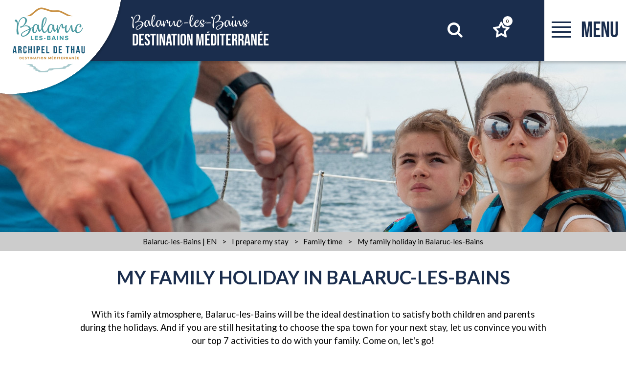

--- FILE ---
content_type: text/html; charset=utf-8
request_url: https://en.balaruc-les-bains.com/my-family-holiday-in-balaruc-les-bains.html
body_size: 15924
content:
<!DOCTYPE html>
<html class="no-js " lang="en">
<head>
	<title>My family holiday in Balaruc-les-Bains</title>
	<meta charset="utf-8" />
	<link rel="shortcut icon" href="/templates/BALARUC/images/favicon.ico" type="image/x-icon" />
	<link href="https://fonts.googleapis.com/css?family=Lato:400,700" rel="stylesheet">
	<!-- Debut balise description et keyword -->
<link rel="canonical" href="https://en.balaruc-les-bains.com/my-family-holiday-in-balaruc-les-bains.html"/><!-- Fin balise description et keyword -->
<meta property="og:image" content="https://www.balaruc-les-bains.com/medias/images/prestations/le-centre-nautique-manureva-10149362-11542945.jpg" /><meta property="og:site_name" content="en.balaruc-les-bains.com" /><meta property="og:url" content="my-family-holiday-in-balaruc-les-bains.html" /><meta property="og:title" content="My family holiday in Balaruc-les-Bains" /><meta property="og:type" content="website" />	<meta name="viewport" content="width=device-width" />
    <meta name="format-detection" content="telephone=no">
    <meta http-equiv="Content-Language" content="en">
    <link href="/stylesheet.css?action=display&fic=default&partie=generique" data-initiator="link-element" rel="stylesheet" type="text/css" /><link href="/stylesheet.css?action=display&fic=default&partie=local" data-initiator="link-element" rel="stylesheet" type="text/css" /><link href="https://static.ingenie.fr/components/swiper/swiper.css" data-initiator="link-element" rel="stylesheet" type="text/css" /><link href="/templates/BALARUC/css/cache/style_PRATIQUE_UK_ControllerFicheInfo_style-site.css" rel="stylesheet" type="text/css"><link rel="alternate" href="https://de.balaruc-les-bains.com/mein-familienurlaub-in-balaruc-les-bains.html" hreflang="de"><link rel="alternate" href="https://es.balaruc-les-bains.com/mis-vacaciones-en-familia-en-balaruc-les-bains.html" hreflang="ES-es"><link rel="alternate" href="https://www.balaruc-les-bains.com/mes-vacances-en-famille-a-balaruc-les-bains.html" hreflang="FR-fr"><link rel="alternate" href="https://en.balaruc-les-bains.com/my-family-holiday-in-balaruc-les-bains.html" hreflang="EN-gb"><link rel="alternate" href="https://www.balaruc-les-bains.com/mes-vacances-en-famille-a-balaruc-les-bains.html" hreflang="x-default">    <meta name="google-site-verification" content="3PsabcGjOsilhcVsbaPKS6Xv7-fR8HyVGHLH9ru7YiI" />
    <!-- Google Tag Manager -->
    <script>(function(w,d,s,l,i){w[l]=w[l]||[];w[l].push({'gtm.start':
    new Date().getTime(),event:'gtm.js'});var f=d.getElementsByTagName(s)[0],
    j=d.createElement(s),dl=l!='dataLayer'?'&l='+l:'';j.async=true;j.src=
    'https://www.googletagmanager.com/gtm.js?id='+i+dl;f.parentNode.insertBefore(j,f);
    })(window,document,'script','dataLayer','GTM-M3HJ697V');</script>
    <!-- End Google Tag Manager -->
    <script async src="https://www.googletagmanager.com/gtag/js?id=G-P0E9ZJCD1Z"></script>
	<script>
        window.dataLayer = window.dataLayer || [];
        function gtag(){dataLayer.push(arguments);}
        gtag('js', new Date());
        gtag('config', 'G-P0E9ZJCD1Z');
	</script>
            <script src="https://static.ingenie.fr/js/jquery-3.6.0.min.js" type="text/javascript"></script>
    	<base href="https://en.balaruc-les-bains.com" />    <script data-cookie="GoogleAnalytics" data-cookie-fn="fn_69712ee90cb7a" id="fn_69712ee90cb7a" data-initiator="script-element" type="application/javascript" >

        function fn_69712ee90cb7a() {(function(i,s,o,g,r,a,m){i['GoogleAnalyticsObject']=r;i[r]=i[r]||function(){
                      (i[r].q=i[r].q||[]).push(arguments)},i[r].l=1*new Date();a=s.createElement(o),
                      m=s.getElementsByTagName(o)[0];a.async=1;a.src=g;m.parentNode.insertBefore(a,m)
                      })(window,document,'script','//www.google-analytics.com/analytics.js','ga');ga('create', 'G-P0E9ZJCD1Z', 'auto');ga('require', 'displayfeatures');ga('set', 'anonymizeIp', true);ga('send', 'pageview');}

        var storage = localStorage.getItem("COOKIE_MANAGER");
        if (storage) {
            var dataCookie = JSON.parse(storage);
            if (dataCookie.types.GoogleAnalytics.isEnable) {
            	fn_69712ee90cb7a();
            	var script = document.getElementById("fn_69712ee90cb7a");
            	script.setAttribute("data-cookie-init", "1");
            }
        }

        </script><link rel="alternate" href="https://de.balaruc-les-bains.com/mein-familienurlaub-in-balaruc-les-bains.html" hreflang="de"><link rel="alternate" href="https://es.balaruc-les-bains.com/mis-vacaciones-en-familia-en-balaruc-les-bains.html" hreflang="ES-es"><link rel="alternate" href="https://www.balaruc-les-bains.com/mes-vacances-en-famille-a-balaruc-les-bains.html" hreflang="FR-fr"><link rel="alternate" href="https://en.balaruc-les-bains.com/my-family-holiday-in-balaruc-les-bains.html" hreflang="EN-gb"><link rel="alternate" href="https://www.balaruc-les-bains.com/mes-vacances-en-famille-a-balaruc-les-bains.html" hreflang="x-default"><script src="https://ajax.googleapis.com/ajax/libs/jquery/3.6.0/jquery.min.js" data-initiator="script-element" type="application/javascript" ></script>    <!-- Début code LISIO -->
    <script type="text/javascript">var accesskey="3691";</script>
    <script type="text/javascript" src="https://www.numanis.net/accessedition.js" charset="UTF-8"></script>
    <!-- Fin code LISIO -->
</head>

<body class=" en  ControllerFicheInfo">

    <!-- Google Tag Manager (noscript) -->
    <noscript><iframe src="https://www.googletagmanager.com/ns.html?id=GTM-M3HJ697V"
    height="0" width="0" style="display:none;visibility:hidden"></iframe></noscript>
    <!-- End Google Tag Manager (noscript) -->

    
    <div class="popup_box"></div>

<header>
    <div class="heading">
        <div class="logo">
            <div class="box-logo">
                <a href="/">
                    <img alt="Balaruc" src="/templates/BALARUC/images/logo-desktop.png" title="Retour à l'accueil" class="desktop">
                    <img alt="Balaruc" src="/templates/BALARUC/images/logo-tablet.png" title="Retour à l'accueil" class="tablet">
                    <img alt="Balaruc" src="/templates/BALARUC/images/logo.png" title="Retour à l'accueil" class="mobile">
                </a>
            </div>
        </div>
        <div class="title">
            <a href="/"><span>Balaruc-les-Bains</span>DESTINATION MÉDITERRANÉE</a>
        </div>
                    <div class="icons">
                <div class="loupe">
                    <div class="btn"></div>
                    <form class="ing-search_form" action="/search" method="GET">
    <input class="ing-search_form_query" type="text" name="query" value="" placeholder="Search...">
    <input type="hidden" name="action" value="webSearch">
    <button class="ing-search_form_button"  type="submit">OK</button>
</form>                </div>
                <div id="carnet_voyage_mini_panier"><a href="/carnet-voyage" class="lien_carnet">CARNET_VOYAGE <span class="carnet_voyage_mini_panier_nb_fiche">0</span></a></div>                <!--
                <div class="compte">
                    <a href="/identification.html"></a>
                </div>
                <div class="panier">
                    <script src="https://static.ingenie.fr/js/widgets/min/widget-resa.min.js"></script>
                    
                    <script type="text/javascript">
                        document.addEventListener("DOMContentLoaded", function() {
                            var params = new Array();
                            params['url'] = 'https://www.balaruc-les-bains.com'; // (string) Url du site (dynamique)
                            params['cid'] = '9'; // (string) ID du cid
                            params['div'] = 'ingPanierContent';
                            params['newTab'] = true;
                            widgetResaIngenie.getPanierEnCours(params);
                        });
                    </script>
                    <div id="ingPanierContent"></div>

                </div>
                -->
            </div>
            <div class="burger">
                <div class="barre_menu">
                    <span></span>
                    <span></span>
                    <span></span>
                    <span></span>
                </div>
                <span id="open">Menu</span>
                <span id="close">Close</span>
            </div>
            <div class="menu">
                <div class="menu-container">
                    <nav role="navigation" class="responsiveMenu menu-niveau-2 menu-principal" ><a id="pull" class="hidden-desktop">Accueil</a><ul class="">

    <li data-menu-id="23461" data-menu-keyword="" class="first  menu-niveau-3"><a href="i-discover-balaruc-les-bains.html"  ><span class="lien-menu">I discover</span></a><ul class="">

    <li data-menu-id="23462" data-menu-keyword="" class="menu-niveau-4  terminal"><a href="the-must-haves-of-balaruc-les-bain.html"  ><span class="lien-menu">The must-haves</span></a></li><li data-menu-id="23463" data-menu-keyword="" class="menu-niveau-4  terminal"><a href="balaruc-les-bains-en-photos.html"  ><span class="lien-menu">Balaruc-les-Bains in pictures</span></a></li><li data-menu-id="23465" data-menu-keyword="" class="menu-niveau-4  terminal"><a href="http://blogs-archipel-thau.com/"  target="_blank" ><span class="lien-menu">The blog ↗</span></a></li><li data-menu-id="23464" data-menu-keyword="" class="menu-niveau-4  terminal"><a href="webcam.html"  ><span class="lien-menu">Webcam</span></a></li><li data-menu-id="23466" data-menu-keyword="" class="menu-niveau-4  terminal"><a href="discover-the-14-communes-of-the-archipel-of-thau.html"  ><span class="lien-menu">The Archipelago of Thau</span></a></li>
</ul>

</li><li data-menu-id="23467" data-menu-keyword="" class="menu-niveau-3  terminal"><a href="https://blogs-archipel-thau.com/"  target="_blank" ><span class="lien-menu">The blog ↗</span></a></li><li data-menu-id="23468" data-menu-keyword="" class="menu-niveau-3"><a href="i-resource-myself-balaruc-les-bains.html"  ><span class="lien-menu">I resource myself</span></a><ul class="">

    <li data-menu-id="23469" data-menu-keyword="" class="menu-niveau-4  terminal"><a href="the-virtues-of-the-thermal-water-of-balaruc-les-bains.html"  ><span class="lien-menu">The virtues of thermal water</span></a></li><li data-menu-id="23470" data-menu-keyword="" class="menu-niveau-4"><a href="the-thermal-baths-of-balaruc-les-bains.html"  ><span class="lien-menu">The thermal baths of Balaruc-les-Bains</span></a><ul class="">

    
</ul>

</li><li data-menu-id="23480" data-menu-keyword="" class="menu-niveau-4  terminal"><a href="https://www.eaux-thermales-balaruc.com/escale-thermale-balaruc-mediterranee/"  target="_blank" ><span class="lien-menu">Thermal baths ↗</span></a></li><li data-menu-id="23481" data-menu-keyword="" class="menu-niveau-4  terminal"><a href="la-parenthese-o-balia.html"  ><span class="lien-menu">The O&#039;Balia thermal spa</span></a></li><li data-menu-id="23482" data-menu-keyword="" class="menu-niveau-4  terminal"><a href="balaruc-les-bains-dermatology.html"  ><span class="lien-menu">Balaruc-les-Bains dermatology</span></a></li><li data-menu-id="23483" data-menu-keyword="" class="menu-niveau-4  terminal"><a href="for-athletes-balaruc-les-bains.html"  ><span class="lien-menu">For athletes</span></a></li>
</ul>

</li><li data-menu-id="23484" data-menu-keyword="" class="menu-niveau-3  terminal"><a href="accommodations-balaruc-les-bains.html"  ><span class="lien-menu">I find my accommodation</span></a></li><li data-menu-id="23485" data-menu-keyword="" class="itineraire select ssselect menu-niveau-3"><a href="i-prepare-my-stay-balaruc-les-bains.html"  ><span class="lien-menu">I prepare my stay</span></a><ul class="">

    <li data-menu-id="23486" data-menu-keyword="" class="menu-niveau-4"><a href="accommodations-balaruc-les-bains.html"  ><span class="lien-menu">Accommodations</span></a><ul class="">

    
</ul>

</li><li data-menu-id="23501" data-menu-keyword="" class="racine  menu-niveau-4"><a href="how-to-get-there-balaruc-les-bains.html"  ><span class="lien-menu">How to get there?</span></a><ul class="">

    
</ul>

</li><li data-menu-id="23506" data-menu-keyword="" class="itineraire select ssselect menu-niveau-4"><a href="family-time.html"  ><span class="lien-menu">Family time</span></a><ul class="">

    
</ul>

</li><li data-menu-id="23510" data-menu-keyword="" class="menu-niveau-4"><a href="my-cycling-trip-balaruc-les-bains.html"  ><span class="lien-menu">My cycling trip</span></a><ul class="">

    
</ul>

</li><li data-menu-id="23516" data-menu-keyword="" class="menu-niveau-4"><a href="tourism-and-disability.html"  ><span class="lien-menu">Tourism and Disability</span></a><ul class="">

    
</ul>

</li><li data-menu-id="23522" data-menu-keyword="" class="menu-niveau-4  terminal"><a href="my-vacation-with-my-dog.html"  ><span class="lien-menu">My Vacation with My Dog</span></a></li>
</ul>

</li><li data-menu-id="23523" data-menu-keyword="" class="menu-niveau-3"><a href="i-am-on-the-spot-balaruc-les-bains.html"  ><span class="lien-menu">I am on the spot</span></a><ul class="">

    <li data-menu-id="23524" data-menu-keyword="" class="menu-niveau-4"><a href="what-to-see-what-to-do-balaruc-les-bains.html"  ><span class="lien-menu">What to see / What to do</span></a><ul class="">

    
</ul>

</li><li data-menu-id="23538" data-menu-keyword="" class="menu-niveau-4"><a href="my-gourmet-desires-balaruc-les-bains.html"  ><span class="lien-menu">My gourmet desires</span></a><ul class="">

    
</ul>

</li><li data-menu-id="23544" data-menu-keyword="" class="menu-niveau-4  terminal"><a href="wine-and-viticulture.html"  ><span class="lien-menu">Wine and Viticulture</span></a></li><li data-menu-id="23545" data-menu-keyword="" class="menu-niveau-4  terminal"><a href="/my-cycling-trip-balaruc-les-bains."  ><span class="lien-menu">My cycling trip</span></a></li><li data-menu-id="23546" data-menu-keyword="" class="menu-niveau-4"><a href="shops-and-services-balaruc-les-bains.html"  ><span class="lien-menu">Shops and Services</span></a><ul class="">

    
</ul>

</li><li data-menu-id="23558" data-menu-keyword="" class="menu-niveau-4"><a href="getting-around-balaruc-les-bains.html"  ><span class="lien-menu">Getting around, parking</span></a><ul class="">

    
</ul>

</li><li data-menu-id="23568" data-menu-keyword="" class="menu-niveau-4  terminal"><a href="jardin-antique-mediterraneen.html"  ><span class="lien-menu">The ancient Mediterranean garden</span></a></li><li data-menu-id="23569" data-menu-keyword="" class="menu-niveau-4  terminal"><a href="promenade-georges-brassens-laurent-spinosi.html"  ><span class="lien-menu">Where to walk?</span></a></li><li data-menu-id="23570" data-menu-keyword="" class="menu-niveau-4  terminal"><a href="centre-culturel-le-piano-tiroir.html"  ><span class="lien-menu">The cultural centre Le Piano Tiroir</span></a></li>
</ul>

</li><li data-menu-id="23572" data-menu-keyword="" class="menu-niveau-3  terminal"><a href="https://www.archipel-thau.com/agenda.html"  target="_blank" ><span class="lien-menu">Agenda ↗</span></a></li><li data-menu-id="23584" data-menu-keyword="" class="menu-niveau-3  terminal"><a href="https://billetterie.archipel-thau.com/"  target="_blank" ><span class="lien-menu">Ticketing and Shop ↗</span></a></li><li data-menu-id="23585" data-menu-keyword="" class="menu-niveau-3"><a href="practical-balaruc-les-bains.html"  ><span class="lien-menu">Practical</span></a><ul class="">

    <li data-menu-id="23586" data-menu-keyword="" class="menu-niveau-4  terminal"><a href="bureau-d-accueil-de-balaruc-les-bains-office-de-tourisme-archipel-de-thau.html"  ><span class="lien-menu">Your reception desk</span></a></li><li data-menu-id="23587" data-menu-keyword="" class="menu-niveau-4  terminal"><a href="the-brochures-balaruc-les-bains.html"  ><span class="lien-menu">The brochures</span></a></li><li data-menu-id="23588" data-menu-keyword="" class="menu-niveau-4  terminal"><a href="https://fr.calameo.com/read/001358766e459527e6084"  target="_blank" ><span class="lien-menu">Map of Balaruc-les-Bains ↗</span></a></li><li data-menu-id="23589" data-menu-keyword="" class="menu-niveau-4  terminal"><a href="https://www.calameo.com/read/0013587665ea9d6ee2a9c"  target="_blank" ><span class="lien-menu">Map of the Thau Archipelago ↗</span></a></li><li data-menu-id="23590" data-menu-keyword="" class="menu-niveau-4  terminal"><a href="useful-number-er-balaruc-les-bains.html"  ><span class="lien-menu">Useful numbers</span></a></li><li data-menu-id="23591" data-menu-keyword="" class="menu-niveau-4"><a href="emergencies-and-health-balaruc-les-bains.html"  ><span class="lien-menu">Emergencies and Health</span></a><ul class="">

    
</ul>

</li><li data-menu-id="23603" data-menu-keyword="" class="menu-niveau-4  terminal"><a href="contact-balaruc-les-bains.html"  ><span class="lien-menu">Contact us</span></a></li>
</ul>

</li><li data-menu-id="23604" data-menu-keyword="" class="menu-niveau-3  terminal"><a href="https://en.archipel-thau.com/an-engaged-destination-archipel-de-thau.html"  target="_blank" ><span class="lien-menu">An engaged destination ↗</span></a></li><li data-menu-id="23605" data-menu-keyword="" class="menu-niveau-3  terminal"><a href="https://www.archipel-thau.com/"  target="_blank" ><span class="lien-menu">The Archipelago of Thau ↗</span></a></li>
</ul>

</nav>                    <div class="langues">
                        <ul class="switch-langues"><li class="langue-en selected"><a href="https://en.balaruc-les-bains.com?origine=switchLangue" title="English"><span>English</span></a></li><li class="langue-de"><a href="https://de.balaruc-les-bains.com/mein-familienurlaub-in-balaruc-les-bains.html?origine=switchLangue" title="Deutsch"><span>Deutsch</span></a></li><li class="langue-es"><a href="https://es.balaruc-les-bains.com/mis-vacaciones-en-familia-en-balaruc-les-bains.html?origine=switchLangue" title="Español"><span>Español</span></a></li><li class="langue-fr"><a href="https://www.balaruc-les-bains.com/mes-vacances-en-famille-a-balaruc-les-bains.html?origine=switchLangue" title="Français"><span>Français</span></a></li></ul>                    </div>
                </div>
            </div>
            </div>
</header>

<div class="tetiere">
        <div class="bxsliderBanniere" style="max-width: 100%; overflow: hidden">
        <ul class="bxsliderBanniereUL" style="padding: 0">
            
                    <li>
                        <img src="https://www.balaruc-les-bains.com/medias/images/info_menu/multitailles/1920x1440_mes-vacances-en-famille-couverture-1310-21809-22363.jpg" alt="Mes vacances en famille à Balaruc-les-Bains" title=""/>                    </li>

                    </ul>
    </div>

<!-- Bloc Bxslider --><script>     
		  	function widgetTetiereInitBxSlider() {    
				try {                                  
					var obj = new BxSliderIngenie(".bxsliderBanniereUL",{"auto": true, "autoHover": true, "controls": true},false,false);
				}
				catch (e) {
					console.log('BxSliderIngenie : init impossible sur .bxsliderBanniereUL',e);
				}       
		  	}
		  	</script><!--/ Bloc Bxslider --></div>

<ul class="breadcrumb">    <li>
                                    <a href="/">
                    <span>Balaruc-les-Bains | EN</span>
                </a>
                                    <span class="divider">&gt;</span>
                                        </li>
    <li>
                                    <a href="i-prepare-my-stay-balaruc-les-bains.html">
                    <span>I prepare my stay</span>
                </a>
                                    <span class="divider">&gt;</span>
                                        </li>
    <li>
                                    <a href="family-time.html">
                    <span>Family time</span>
                </a>
                                    <span class="divider">&gt;</span>
                                        </li>
    <li>
        <script type="application/ld+json">{"itemListElement":[{"position":1,"name":"Balaruc-les-Bains | EN","item":"https:\/\/en.balaruc-les-bains.com\/\/","@type":"ListItem"},{"position":2,"name":"I prepare my stay","item":"https:\/\/en.balaruc-les-bains.com\/i-prepare-my-stay-balaruc-les-bains.html","@type":"ListItem"},{"position":3,"name":"Family time","item":"https:\/\/en.balaruc-les-bains.com\/family-time.html","@type":"ListItem"},{"position":4,"name":"My family holiday in Balaruc-les-Bains","item":"https:\/\/en.balaruc-les-bains.com\/my-family-holiday-in-balaruc-les-bains.html","@type":"ListItem"}],"@type":"BreadcrumbList","@context":"http:\/\/schema.org\/"}</script>            <span>My family holiday in Balaruc-les-Bains</span>
            </li>
</ul>
<main class="container" role="main">
        <aside id="colg"></aside>
    <section id="content" class="pratique">
        <script type="application/ld+json">{"telephone":"","email":"","location":{"address":{"addressLocality":"BALARUC LES BAINS","addressCountry":"FRA","postalCode":"34540","streetAddress":", ","@type":"PostalAddress"},"geo":{"latitude":"","longitude":"","@type":"GeoCoordinates"},"@type":"Place"},"name":"My family holiday in Balaruc-les-Bains","description":"<div style=\"text-align: center;\">With its family atmosphere, Balaruc-les-Bains will be the ideal destination to satisfy both children and parents during the holidays. And if you are still hesitating to choose the spa town for your next stay, let us convince you with our top 7 activities to do with your family. Come on, let&#39;s go!<\/div>\r\n","url":"https:\/\/en.balaruc-les-bains.com\/my-family-holiday-in-balaruc-les-bains.html","image":{"url":"https:\/\/www.balaruc-les-bains.com\/medias\/images\/prestations\/le-centre-nautique-manureva-10149362-11542945.jpg","@type":"ImageObject"},"@type":"LocalBusiness","@context":"http:\/\/schema.org\/"}</script><div id="fiche-info"  class="type-prestation-blog fiche-info-INFO"  ><header><h1 >My family holiday in Balaruc-les-Bains</h1><div class="classement"></div><div class="lien_fiche_carnet"><a rel="nofollow" title="Add to travel plan" href="carnet-voyage?action=add&fiche=BLOG|OTBLB|BALABSJ9" class="lien_savoir_plus carnet_voyage_ajouter" ><span>Add to travel plan</span></a><a rel="nofollow" title="Remove from travel plan" href="carnet-voyage?action=remove&fiche=BLOG|OTBLB|BALABSJ9" class="lien_savoir_plus carnet_voyage_supprimer" style="display: none;"><span>Remove from travel plan</span></a></div></header><div class="contenu-fiche"><div class="bandeau"><ul><li class="bandeau-description "><a href="/my-family-holiday-in-balaruc-les-bains.html#description">Presentation</a></li></ul></div><h2 class="titre_bloc_fiche" id="description"><span>Presentation</span></h2><div class="presentation"><div class="description" ><div class="pave1 pave-containText"><span class="contenu_descriptif"><div style="text-align: center;">With its family atmosphere, Balaruc-les-Bains will be the ideal destination to satisfy both children and parents during the holidays. And if you are still hesitating to choose the spa town for your next stay, let us convince you with our top 7 activities to do with your family. Come on, let&#39;s go!</div>
</span></div><div class="pave2 pave-containList pave-containMedias pave-contain1Medias"><ul class="pave_medias_list"><li class="pave_medias_item pave_medias_image" title=""><img src="https://www.balaruc-les-bains.com/medias/images/prestations/en-famille-10323941-11542944.jpg" alt="" title=""></li></ul></div><div class="pave3 pave-containText"><span class="contenu_descriptif"><h3 style="text-align: justify;"><strong>Randoland</strong></h3>

<div style="text-align: justify;"><br />
Do you want to enjoy your family holiday while discovering the history and spa town of Balaruc-les-Bains with your children in a fun way? Then the Randoland treasure hunt is for you!&nbsp;<br />
<br />
From the age of 4, children and adults alike can try to solve several riddles over a distance of about 4 kilometres, thanks to a booklet available on request from the Balaruc-les-Bains tourist information office.</div>
</span></div><div class="pave4 pave-containText"><span class="contenu_descriptif"><h3 style="text-align: justify;"><strong>The S&eacute;vign&eacute; park</strong></h3>

<div style="text-align: justify;"><br />
Once you have managed to solve all the riddles of your Randoland treasure hunt, don&#39;t hesitate to take a break in the S&eacute;vign&eacute; park. Situated in the centre of town, this very flowery and shady park is also home to an important part of the history of Balaruc-les-Bains, as it was here that the first thermal baths were built: the S&eacute;vign&eacute; pavilion.<br />
<br />
Go to the Balaruc-les-Bains tourist information office to see this building, which was named after the Marquise de S&eacute;vign&eacute;, and the foot bath opposite it. Children and adults alike will be able to enjoy the thermal water that gushes out naturally at 45&deg;C for a few moments, before escaping from the benches to the fountains, from the bowling green to the playground, or even taking advantage, in the high season, of the many events and demonstrations that take place in the Th&eacute;&acirc;tre de Verdure.&nbsp;<br />
<br />
Tip: Don&#39;t miss the craft market held here once a month.</div>
</span></div><div class="pave5 pave-containText pave-containList pave-containMedias pave-contain1Medias"><span class="contenu_descriptif"><h3 style="text-align: justify;"><strong>The Manur&eacute;va water sports centre</strong></h3>

<div style="text-align: justify;"><br />
In complete autonomy, during a course (1 to 5 days) or during a private lesson, everything is possible with the Manur&eacute;va water sports centre to discover the pleasures of water sports.&nbsp;<br />
<br />
Ideally located on the edge of the Thau lagoon, it welcomes you and your family, whether you are beginners or experienced, to try your hand at windsurfing, sea kayaking, catamaran, funboat, paddle, optimist...<br />
<br />
You can also board the Baroula&iuml;re, an Echo 90 (sailing boat), to discover the fauna and flora of the Thau basin, but also to learn how to manoeuvre and handle the helm of this sailing boat.</div>
</span><ul class="pave_medias_list"><li class="pave_medias_item pave_medias_image" title=""><img src="https://www.balaruc-les-bains.com/medias/images/prestations/le-centre-nautique-manureva-10149362-11542945.jpg" alt="" title=""></li></ul></div><div class="pave6 pave-containText"><span class="contenu_descriptif"><h3 style="text-align: justify;"><strong>Aqua Turtle</strong></h3>

<div style="text-align: justify;"><br />
Handle a turtle-shaped electric boat without a licence? Jet-skiing from the age of 7? Pedal on the water with an amazing bike? Riding a giant paddle for seven? These are all experiences that Aqua Turtle offers you and your family from April to September while enjoying a unique view of the Thau lagoon.</div>
</span></div><div class="pave7 pave-containText pave-containSlider pave-containMedias pave-contain2Medias"><span class="contenu_descriptif"><h3 style="text-align: justify;"><strong>Balaruc-les-Bains by bike</strong></h3>

<div style="text-align: justify;"><br />
For families who prefer to keep their feet on the ground, it is quite possible to discover Balaruc-les-Bains and the Thau lagoon by bike for example. Thanks to its many cycle paths, the spa town invites you to explore :&nbsp;</div>

<ul>
	<li style="text-align: justify;"><a href="http://www.agglopole.fr/wp-content/uploads/2021/04/A-velo-dans-Balaruc-les-Bains-web.pdf">its peninsula along part of the Thau basin before reaching the town centre and its shops;&nbsp;</a></li>
	<li style="text-align: justify;"><a href="http://www.agglopole.fr/wp-content/uploads/2021/04/A-velo-dans-Balaruc-les-Bains-web.pdf">its district of Les Usines ;&nbsp;</a></li>
	<li style="text-align: justify;"><a href="http://www.agglopole.fr/wp-content/uploads/2022/03/Carte-temps-de-trajet-sur-v%C3%A9lo-classique-Ensemble-du-territoire-Version-mars-2022.pdf">Balaruc-le-Vieux, passing by the Angle creek;&nbsp;</a></li>
	<li style="text-align: justify;"><a href="http://www.agglopole.fr/wp-content/uploads/2022/03/Carte-temps-de-trajet-sur-v%C3%A9lo-classique-Ensemble-du-territoire-Version-mars-2022.pdf">S&egrave;te and Marseillan-Plage thanks to the Lido greenway;</a></li>
	<li style="text-align: justify;"><a href="https://www.viarhona.com/reservez-sejour/viarhona-boucle-sete-aigues-mortes">the Camargue with the Via Rh&ocirc;na from S&egrave;te.&nbsp;</a></li>
</ul>

<div style="text-align: justify;">Find all the itineraries and practical information for <a href="https://en.balaruc-les-bains.com/my-cycling-trip-balaruc-les-bains.html">a cycling holiday in Balaruc-les-Bains, ideal here.</a></div>
</span><div class="gallerie"><ul id="pave_images7" class="pave_medias_slider"><li class="pave_medias_item pave_medias_image"><img src="https://www.balaruc-les-bains.com/medias/images/prestations/a-voir-a-faire-10323942-11542942.jpg" alt="" title=""></li><li class="pave_medias_item pave_medias_image"><img src="https://www.balaruc-les-bains.com/medias/images/prestations/randoland-10323943-11542943.jpg" alt="" title=""></li></ul></div><!-- Bloc Bxslider --><script>     
		  	function paveImages7InitBxSlider() {    
				try {                                  
					var obj = new BxSliderIngenie("#pave_images7",{Array},false,false);
				}
				catch (e) {
					console.log('BxSliderIngenie : init impossible sur #pave_images7',e);
				}       
		  	}
		  	</script><!--/ Bloc Bxslider --></div><div class="pave8 pave-containText"><span class="contenu_descriptif"><h3 style="text-align: justify;"><strong>Nature outings</strong></h3>

<div style="text-align: justify;"><br />
If you prefer hiking to cycling, let yourself be tempted by one of the many nature walks offered by JMJM or the CPIE starting from Balaruc-les-Bains!&nbsp;<br />
<br />
Equipped with your best hiking shoes, a bottle of water, a cap and sun cream, you will follow in the footsteps of a passionate guide to discover the emblematic landscapes of the Thau Archipelago, but also its fauna, flora and history.&nbsp;<br />
<br />
For example, you can escape to the terraces of the Gardiole, to the old salt pans of Frontignan or even see the Gulf of Lion from the heights. For bird lovers, don&#39;t forget your binoculars to be able to see them evolve freely in this nature reserve that forms the Thau basin.&nbsp;<br />
<br />
More thematic and fun nature outings for children are also offered throughout the Thau Archipelago. For example, with the EID, you can explore the Frontignan salt marshes in the shoes of a buccaneer (Boucaniers du Sel) and even at night (Salins by night).&nbsp;<br />
<br />
For those with a sweet tooth, there are also nature walks with tastings of typical shellfish from the Thau lagoon and even wine after, of course, a visit to the farm/domain.&nbsp;<br />
<br />
To find out more about all the Nature Walks offered in the Thau Archipelago, read <a href="https://www.tourisme-sete.com/offrez-vous-une-balade-nature.html" target="_blank">our dedicated article</a>.</div>
</span></div><div class="pave9 pave-containText"><span class="contenu_descriptif"><h3 style="text-align: justify;"><strong>The Gourmet Cure</strong></h3>

<div style="text-align: justify;"><br />
After the effort, the comfort! Young and old alike will not be able to resist the Cure Gourmande and its delicious sweets. Come and visit the old railway station in Balaruc-les-Bains to discover where the adventure began in 1989 with Christian Berlan and Edouard Hennebert and guess where they got their original name.&nbsp;<br />
<br />
After a few anecdotes for the more curious, it will be time to take your little basket and make your choice among the shuttles, madeleines, chocolates, nougats... All made on the spot or not far from Frontignan, Narbonne and Gigean.</div>
</span></div></div></div></div></div>        <div class="pub-dedans">
                    </div>
    </section>
</main>
<footer id="footer">
    <div class="main-footer">
        <div class="actions">
            <div class="socials">
                <nav role="navigation" class="menu-niveau-3 menu-join_us" ><div class="titre-menu">Find the Tourist Office on</div><ul class="">

    <li data-menu-id="24273" data-menu-keyword="" class="first  instagram  menu-niveau-4  terminal"><a href="https://www.instagram.com/archipel.de.thau/"  target="_blank" ><span class="lien-menu">Instagram</span></a></li><li data-menu-id="23610" data-menu-keyword="" class="facebook  menu-niveau-4  terminal"><a href="https://www.facebook.com/destinationarchipeldeThau"  target="_blank" ><span class="lien-menu">Facebook</span></a></li><li data-menu-id="23611" data-menu-keyword="" class="youtube  menu-niveau-4  terminal"><a href="https://www.youtube.com/channel/UCFWNL0NZ1ro8i0ILAfmwSFg"  target="_blank" ><span class="lien-menu">Youtube</span></a></li>
</ul>

</nav>            </div>
            <div class="sete">
                <div class="contenu">
                                        <a href="https://en.balaruc-les-bains.com" target="_blank">
                        <img src="/templates/BALARUC/images/carte/france.png" alt="Carte de la France" class="france">
                        <div class="title">Destination Archipel de Thau</div>
                    </a>
                </div>
            </div>
        </div>
        <div class="carte">
            <nav role="navigation" class="menu-niveau-3 menu-txtcarte" ><div class="titre-menu">L&#039;Archipel de Thau</div><ul class="">

    <li data-menu-id="23620" data-menu-keyword="" class="first  sete  menu-niveau-4  terminal">    <div class="extension">                <div class="description"><div style="text-align: justify;">S&egrave;te</div>

<div style="text-align: justify;">Authenticity, local produce, culinary heritage, beaches, festivals: it&#39;s all here... Canals criss-crossing the town, Mont Saint Clair offering an exceptional panorama as far as the Pyrenees, a fishing port in the town centre, 12 km of fine sandy beaches, S&egrave;te certainly has all the assets for a typical and surprising discovery..<br />
<br />
<a href="https://en.tourisme-sete.com/?origine=switchLangue" target="_blank">Discover S&egrave;te</a></div>
</div>
    </div><span class="lien-menu">Sète</span></li><li data-menu-id="23621" data-menu-keyword="" class="meze  menu-niveau-4  terminal">    <div class="extension">                <div class="description"><div style="text-align: justify;">M&egrave;ze</div>

<div style="text-align: justify;">Come and escape to M&egrave;ze, a dynamic little town on the banks of the Thau Lagoon. The oldest town in the Thau Basin, it offers a rich heritage. Beach, fishing, nautical activities, traditional festivals... M&egrave;ze is the largest port on the lake and has many shellfish farms.</div>

<div style="text-align: justify;">&nbsp;</div>

<div style="text-align: justify;"><a href="https://en.thau-mediterranee.com/?origine=switchLangue" target="_blank">Discover M&egrave;ze</a></div>
</div>
    </div><span class="lien-menu">Mèze</span></li><li data-menu-id="23622" data-menu-keyword="" class="vic  menu-niveau-4  terminal">    <div class="extension">                <div class="description"><div style="text-align: justify;">Vic-la-Gardiole</div>

<div style="text-align: justify;">Above all, a magnificent set of preserved places with superb views and panoramas... Stroll through the typical village of Vic-la-Gardiole and visit its fortified church Sainte L&eacute;ocadie dating from the 12th century.&nbsp;</div>

<div style="text-align: justify;">&nbsp;</div>

<div style="text-align: justify;"><a href="https://en.frontignan-tourisme.com" target="_blank">Discover Vic-la-Gardiole</a></div>
</div>
    </div><span class="lien-menu">Vic-la-Gardiole</span></li><li data-menu-id="23623" data-menu-keyword="" class="balaruc-vieux  menu-niveau-4  terminal">    <div class="extension">                <div class="description"><div style="text-align: justify;">Balaruc-le-Vieux</div>

<div style="text-align: justify;">Balaruc-le-Vieux is a typical Languedoc village. In its old town centre you will discover, in the heart of the restored ramparts, the vestiges of its history, including the church of Saint-Maurice.&nbsp;</div>

<div style="text-align: justify;">&nbsp;</div>

<div style="text-align: justify;"><a href="https://en.thau-mediterranee.com/?origine=switchLangue" target="_blank">Discover&nbsp;Balaruc-le-Vieux</a></div>
</div>
    </div><span class="lien-menu">Balaruc-le-Vieux</span></li><li data-menu-id="23624" data-menu-keyword="" class="mireval  menu-niveau-4  terminal">    <div class="extension">                <div class="description"><div style="text-align: justify;">Mireval</div>

<div style="text-align: justify;">At the foot of the Gardiole massif, facing the Mediterranean Sea, lies this small Languedoc village. The ramparts and fortified gates are a reminder of its medieval history, but it is above all its Muscat wine that has made its reputation since the 16th century.</div>

<div style="text-align: justify;">&nbsp;</div>

<div style="text-align: justify;"><a href="https://en.frontignan-tourisme.com" target="_blank">Discover Mireval</a></div>
</div>
    </div><span class="lien-menu">Mireval</span></li><li data-menu-id="23625" data-menu-keyword="" class="gigean  menu-niveau-4  terminal">    <div class="extension">                <div class="description"><div style="text-align: justify;">Gigean</div>

<div style="text-align: justify;">Located on the historic route to Santiago de Compostela or Cami Romieux, the fortified village of Gigean is full of Romanesque and Gothic treasures. In the historic centre, amidst the ramparts and medieval gates, discover the church of Saint-G&eacute;nies and its bell tower, the chapel of the Penitents or one of the three studia created in Languedoc by Pope Urban V...</div>

<div style="text-align: justify;">&nbsp;</div>

<div style="text-align: justify;"><a href="https://en.thau-mediterranee.com/?origine=switchLangue" target="_blank">Discover Gigean</a></div>
</div>
    </div><span class="lien-menu">Gigean</span></li><li data-menu-id="23626" data-menu-keyword="" class="montbazin  menu-niveau-4  terminal">    <div class="extension">                <div class="description"><div style="text-align: justify;">Montbazin</div>

<div style="text-align: justify;">A thousand-year-old village nestled between the hills of La Moure and the Thau lake, Montbazin is a place of calm and tranquillity. Stroll through its narrow streets and discover a rich heritage. The Saint-Pierre church, a Romanesque chapel from the 12th century, houses Romanesque frescoes of Byzantine inspiration, rare in the region. Further on, contemplate the Colonnades area, the belfry and numerous 19th century winegrowers&#39; houses.</div>

<div style="text-align: justify;">&nbsp;</div>

<div style="text-align: justify;"><a href="https://en.thau-mediterranee.com/?origine=switchLangue" target="_blank">Discover Montbazin</a></div>
</div>
    </div><span class="lien-menu">Montbazin</span></li><li data-menu-id="23627" data-menu-keyword="" class="poussan  menu-niveau-4  terminal">    <div class="extension">                <div class="description"><div style="text-align: justify;">Poussan</div>

<div style="text-align: justify;">Poussan is a typical Languedoc village where life is good. Situated between the garrigues of the Moure mountains and the vineyards, this small village has known a prestigious development since the 10th century and possesses unsuspected treasures. Discover its history and sail through the ages.</div>

<div style="text-align: justify;">&nbsp;</div>

<div style="text-align: justify;"><a href="https://en.thau-mediterranee.com/?origine=switchLangue" target="_blank">Discover Poussan</a></div>
</div>
    </div><span class="lien-menu">Poussan</span></li><li data-menu-id="23628" data-menu-keyword="" class="villeveyrac  menu-niveau-4  terminal">    <div class="extension">                <div class="description"><div style="text-align: justify;">Villeveyrac</div>

<div style="text-align: justify;">Located in a magnificent natural setting, Villeveyrac is a village that will seduce you. Committed to the preservation of its natural spaces, the village has an important agricultural activity and is renowned for its vineyards. You can meet many local producers and discover local products...</div>

<div style="text-align: justify;">&nbsp;</div>

<div style="text-align: justify;"><a href="https://en.thau-mediterranee.com/?origine=switchLangue" target="_blank">Discover Villeveyrac</a></div>
</div>
    </div><span class="lien-menu">Villeveyrac</span></li><li data-menu-id="23629" data-menu-keyword="" class="loupian  menu-niveau-4  terminal">    <div class="extension">                <div class="description"><div style="text-align: justify;">Loupian</div>

<div style="text-align: justify;">Between pond and scrubland, this small southern village has unsuspected treasures.&nbsp; From Gallo-Roman remains to Renaissance architecture, you can go back in time and discover the wealth of our heritage. A surprise awaits you at every corner: the ramparts of the old castle, Renaissance facades, winegrowers&#39; houses, the Romanesque chapel of Saint-Hyppolyte, the Gothic church of Sainte-C&eacute;cile, the remains of the early Christian church and, of course, the unmissable Gallo-Roman villa.</div>

<div style="text-align: justify;">&nbsp;</div>

<div style="text-align: justify;"><a href="https://en.thau-mediterranee.com/?origine=switchLangue" target="_blank">Discover Loupian</a></div>
</div>
    </div><span class="lien-menu">Loupian</span></li><li data-menu-id="23630" data-menu-keyword="" class="bouzigues  menu-niveau-4  terminal">    <div class="extension">                <div class="description"><div style="text-align: justify;">Bouzigues</div>

<div style="text-align: justify;">Bouzigues is a peaceful village where a stopover is a must. Located on the edge of the Thau Lagoon, it is home to most of the oyster and mussel producers. You can discover all aspects of shellfish farming. Some producers organise boat trips to discover their beds on the lake and will reveal the secrets of their trade with passion.</div>

<div style="text-align: justify;">&nbsp;</div>

<div style="text-align: justify;"><a href="https://en.thau-mediterranee.com/?origine=switchLangue" target="_blank">Discover Bouzigues</a></div>
</div>
    </div><span class="lien-menu">Bouzigues</span></li><li data-menu-id="23631" data-menu-keyword="" class="frontignan  menu-niveau-4  terminal">    <div class="extension">                <div class="description"><div style="text-align: justify;">Frontignan</div>

<div style="text-align: justify;">Between the sea, the garrigue and the Gardiole hills, close to the Thau basin, Frontignan is a concentrate of the Mediterranean: a coastline with preserved beaches, exceptional ponds where fauna and flora are protected, landscapes with astonishing contrasts and a remarkable historical heritage.</div>

<div style="text-align: justify;">&nbsp;</div>

<div style="text-align: justify;"><a href="https://en.frontignan-tourisme.com" target="_blank">Discover&nbsp;Frontignan</a></div>
</div>
    </div><span class="lien-menu">Frontignan</span></li><li data-menu-id="23632" data-menu-keyword="" class="marseillan  menu-niveau-4  terminal">    <div class="extension">                <div class="description"><div style="text-align: justify;">Marseillan</div>

<div style="text-align: justify;">Over the centuries, this Mediterranean city has gone through many eventful periods, the memory of which Marseillan keeps in its stones. Soak up the past in the old streets of the village and take full advantage of the 6 km of fine sand at Marseillan-Plage, a paradise for bathers, where young and old alike can play in complete safety.<br />
<br />
<a href="https://en.marseillan.com/" target="_blank">Discover Marseillan</a></div>
</div>
    </div><span class="lien-menu">Marseillan</span></li><li data-menu-id="23633" data-menu-keyword="" class="balaruc-bains active  menu-niveau-4  terminal">    <div class="extension">                <div class="description"><div style="text-align: justify;">Balaruc-les-Bains</div>

<div style="text-align: justify;">Thermalism, well-being, beaches on the edge of the lake, water sports, will find their echo in the gentle way of life that characterises Balaruc-les-Bains in all seasons. The Phoenicians and Romans, already attracted by the curative virtues of the thermal waters of Balaruc, successively settled on the peninsula to build a city...</div>
</div>
    </div><span class="lien-menu">Balaruc-les-Bains</span></li>
</ul>

</nav>            <div class="div-carte">
                <img src="/templates/BALARUC/images/carte/map13.png" alt="Archipel de Thau" class="balaruc-bains" id="imageReplace" usemap="#Map" />
                <div class="mer" style="font-size: 14px;color:#1A2D4D;font-weight: bold;">Méditerranée</div>
            </div>
            <map name="Map" id="Map">
                <area alt="marseillan" onclick="changeImage('/templates/BALARUC/images/carte/map1.png'); show('.marseillan');" href="javascript:;" shape="poly" coords="158,279,136,252,84,259,53,279,18,305,14,332,19,369,33,385,21,402,25,425,38,444,69,438,80,426,75,417,69,409,65,397,64,389,71,373,77,356,86,338,99,321,126,312,144,301,157,283,147,266" />
                <area alt="sete" onclick="changeImage('/templates/BALARUC/images/carte/map2.png'); show('.sete');" href="javascript:;" shape="poly" coords="86,426,79,421,75,414,72,406,69,397,74,386,102,375,127,369,153,361,176,350,197,342,222,333,242,332,265,324,283,317,312,295,327,289,341,294,338,307,341,317,353,320,363,313,376,315,391,322,391,338,390,367,362,365,341,365,317,366,301,363,287,358,275,353,247,358,161,395,115,411" />
                <area alt="meze" onclick="changeImage('/templates/BALARUC/images/carte/map3.png'); show('.meze');" href="javascript:;" shape="poly" coords="250,249,206,270,164,280,158,274,149,260,138,247,126,233,121,197,125,179,149,157,169,145,190,133,218,128,227,143,232,155,238,166,243,179,238,191,238,204,239,215,243,233" />
                <area alt="villeveyrac" onclick="changeImage('/templates/BALARUC/images/carte/map9.png'); show('.villeveyrac');" href="javascript:;" shape="poly" coords="246,178,243,169,239,159,233,147,227,132,215,123,208,103,210,78,224,55,251,39,280,35,317,39,339,55,341,69,341,96,344,106,339,119,331,133,311,145,305,141,301,150,272,155,265,147,254,159,247,166" />
                <area alt="montbazin" onclick="changeImage('/templates/BALARUC/images/carte/map10.png'); show('.montbazin');" href="javascript:;" shape="poly" coords="417,171,424,167,432,157,435,150,452,140,466,131,466,116,453,102,439,82,436,64,446,50,454,34,435,13,423,3,402,7,383,23,371,40,344,55,343,65,346,72,348,76,350,65,356,57,369,56,378,62,388,84,400,118,411,134,410,151,408,158" />
                <area alt="loupian" onclick="changeImage('/templates/BALARUC/images/carte/map7.png'); show('.loupian');" href="javascript:;" shape="poly" coords="254,247,249,236,247,226,244,212,243,194,251,176,263,156,265,154,270,158,279,159,290,157,298,156,309,149,313,158,315,173,318,190,324,201,315,210,305,217,296,221,298,230" />
                <area alt="bouzigues" onclick="changeImage('/templates/BALARUC/images/carte/map8.png'); show('.bouzigues');" href="javascript:;" shape="poly" coords="346,227,341,217,333,206,324,205,313,216,303,222,301,226,301,233,320,245,342,244" />
                <area alt="frontignan" onclick="changeImage('/templates/BALARUC/images/carte/map4.png'); show('.frontignan');" href="javascript:;" shape="poly" coords="572,306,496,341,431,350,394,339,393,319,363,307,370,282,385,283,384,275,394,271,410,253,426,245,442,235,470,224,477,223,485,240,497,253,504,268,508,285,511,295,512,299,486,304,467,314,470,323,486,325,508,320" />
                <area alt="poussan" onclick="changeImage('/templates/BALARUC/images/carte/map14.png'); show('.poussan');" href="javascript:;" shape="poly" coords="347,219,366,216,384,211,407,200,404,183,412,171,403,159,407,139,396,123,392,107,375,66,366,64,355,68,352,77,347,88,349,99,348,114,342,127,333,139,316,148,321,179,326,195,341,204" />
                <area alt="mireval" onclick="changeImage('/templates/BALARUC/images/carte/map6.png'); show('.mireval');" href="javascript:;" shape="poly" coords="568,228,555,199,541,197,531,174,581,154,611,172,627,204,624,215,618,229,600,230,592,220" />
                <area alt="vic" onclick="changeImage('/templates/BALARUC/images/carte/map5.png'); show('.vic');" href="javascript:;" shape="poly" coords="479,222,487,219,489,208,497,207,538,200,553,202,572,240,562,291,546,300,517,297,510,265" />
                <area alt="balaruc-vieux" onclick="changeImage('/templates/BALARUC/images/carte/map12.png'); show('.balaruc-vieux');" href="javascript:;" shape="poly" coords="437,234,425,227,424,214,406,204,394,212,381,217,367,220,360,239,372,236,384,236,393,239,394,244,413,238,418,244" />
                <area alt="balaruc-bains" onclick="changeImage('/templates/BALARUC/images/carte/map13.png'); show('.balaruc-bains');" href="javascript:;" shape="poly" coords="335,269,359,243,389,241,392,247,411,242,415,245,401,257,387,270,380,273,381,279" />
                <area alt="gigean" onclick="changeImage('/templates/BALARUC/images/carte/map11.png'); show('.gigean');" href="javascript:;" shape="poly" coords="441,231,429,224,428,210,414,203,410,185,425,172,438,162,443,151,460,140,472,134,485,149,498,184,494,201,485,207,483,216,465,220,441,230" />
            </map>
        </div>
    </div>
    <div class="legal-foot">
        <div class="haut">
            <div class="infos">
                <nav role="navigation" class="menu-niveau-3 menu-ot" ><div class="titre-menu">Balaruc-les-Bains reception office</div><ul class="">

    <li data-menu-id="23613" data-menu-keyword="" class="first  menu-niveau-4  terminal"><a href="bureau-d-accueil-de-balaruc-les-bains-office-de-tourisme-archipel-de-thau.html"  ><span class="lien-menu">Opening hours and services</span></a></li><li data-menu-id="23614" data-menu-keyword="" class="menu-niveau-4  terminal"><a href="https://billetterie.archipel-thau.com/boutique"  target="_blank" ><span class="lien-menu">Shop ↗</span></a></li><li data-menu-id="23615" data-menu-keyword="" class="menu-niveau-4  terminal"><a href="contact-balaruc-les-bains-1.html"  ><span class="lien-menu">Contact us</span></a></li><li data-menu-id="23616" data-menu-keyword="" class="menu-niveau-4  terminal"><a href="bureau-d-accueil-de-balaruc-les-bains-office-de-tourisme-archipel-de-thau.html"  ><span class="lien-menu">+33 (0)4 67 46 81 46</span></a></li><li data-menu-id="23617" data-menu-keyword="" class="menu-niveau-4  terminal"><a href="https://forms.sbc33.com/5ae1aa47b85b532bca14a2f6/LeCtSVk0RxKPUnydzrC8lA/iteOtXwrSBiysC9SW8RGvQ/form.html"  target="_blank" ><span class="lien-menu">Sign up for the Thau Archipelago newsletter ↗</span></a></li><li data-menu-id="23618" data-menu-keyword="BROCHURES" class="brochures  menu-niveau-4  terminal"><a href="the-brochures-balaruc-les-bains.html"  ><span class="lien-menu">The brochures</span></a></li>
</ul>

</nav>            </div>
                        <div class="avis">
                <nav role="navigation" class="menu-niveau-3 menu-avis-footer" ><div class="titre-menu"><a href="https://g.page/r/CVRXJBrOKO2tEAI/review" title="Your opinion is important to us ↗" target="_blank" >Your opinion is important to us ↗</a></div><div class="description-menu"><div style="text-align: center;"><a href="https://g.page/r/CVRXJBrOKO2tEAI/review" target="_blank">Give your opinion</a></div>
</div></nav>            </div>
            <div class="news">
                            </div>
        </div>
        <div class="bas">
            <div class="legal">
                <nav role="navigation" class="menu-niveau-3 menu-pied_page_gauche" ><ul class="">

    <li data-menu-id="23638" data-menu-keyword="" class="first  menu-niveau-4  terminal"><span class="lien-menu">© Official website of Balaruc-les-Bains | Tourism Office Archipel de Thau</span></li><li data-menu-id="23639" data-menu-keyword="" class="menu-niveau-4  terminal"><a href="legal-information-balaruc-les-bains.html"  ><span class="lien-menu">Legal information</span></a></li><li data-menu-id="23640" data-menu-keyword="" class="menu-niveau-4  terminal"><a href="site-map-balaruc-les-bains.html"  ><span class="lien-menu">Site map</span></a></li><li data-menu-id="" data-menu-keyword="ING_MODIFY_COOKIE" class=""><a href="#0"  ><span class="lien-menu">Cookie management</span></a></li>
</ul>

</nav>            </div>
            <div class="site">
                <nav role="navigation" class="menu-niveau-3 menu-pied_page_droite" ><ul class="">

    <li data-menu-id="23642" data-menu-keyword="" class="first  menu-niveau-4  terminal"><a href="http://www.ville-balaruc-les-bains.com/"  target="_blank" ><span class="lien-menu">City of Balaruc-les-Bains ↗</span></a></li><li data-menu-id="23643" data-menu-keyword="" class="menu-niveau-4  terminal"><a href="http://www.agglopole.fr"  target="_blank" ><span class="lien-menu">Sète Agglopôle Méditerranée ↗</span></a></li><li data-menu-id="23644" data-menu-keyword="" class="menu-niveau-4  terminal"><a href="http://www.herault-tourisme.com"  target="_blank" ><span class="lien-menu">Hérault Tourisme ↗</span></a></li><li data-menu-id="23645" data-menu-keyword="" class="menu-niveau-4  terminal"><a href="https://www.tourisme-occitanie.com/"  target="_blank" ><span class="lien-menu">Tourisme Occitanie ↗</span></a></li>
</ul>

</nav>            </div>
        </div>
    </div>
    <div class="part"><div class="widget-actualites widget-243 partenaires-balaruc "><div class="extrait PAGE-PARTENAIRE-TOURHAND noLink"><div class="image"><a href="javascript:void(0)"   title="Tourisme et Handicaps"  class="fairestat"  data-contexte="PAGE-PARTENAIRE-TOURHAND" ><img src="https://www.balaruc-les-bains.com/medias/images/info_pages/multitailles/1920x1440_9-1638.png" title="9-1638" alt="9-1638"
                                               data-width="100"
                                            data-height="100" data-orientation="landscape"
                                            class=

                                        /></a></div></div><div class="extrait PAGE-PARTENAIRE-NAT2000 noLink"><div class="image"><a href="javascript:void(0)"   title="Natura 2000"  class="fairestat"  data-contexte="PAGE-PARTENAIRE-NAT2000" ><img src="https://www.balaruc-les-bains.com/medias/images/info_pages/multitailles/1920x1440_10-1633.png" title="10-1633" alt="10-1633"
                                               data-width="100"
                                            data-height="100" data-orientation="landscape"
                                            class=

                                        /></a></div></div><div class="extrait PAGE-PARTENAIRE-PAVBLEU noLink"><div class="image"><a href="javascript:void(0)"   title="Pavillon Bleu"  class="fairestat"  data-contexte="PAGE-PARTENAIRE-PAVBLEU" ><img src="https://www.balaruc-les-bains.com/medias/images/info_pages/multitailles/1920x1440_6-1631.png" title="6-1631" alt="6-1631"
                                               data-width="100"
                                            data-height="100" data-orientation="landscape"
                                            class=

                                        /></a></div></div><div class="extrait PAGE-PARTENAIRE-CANALMIDI noLink"><div class="image"><a href="javascript:void(0)"   title="Canal du Midi"  class="fairestat"  data-contexte="PAGE-PARTENAIRE-CANALMIDI" ><img src="https://www.balaruc-les-bains.com/medias/images/info_pages/multitailles/1920x1440_7-1630.png" title="7-1630" alt="7-1630"
                                               data-width="100"
                                            data-height="100" data-orientation="landscape"
                                            class=

                                        /></a></div></div><div class="extrait PAGE-PARTENAIRE-OTCLASSE noLink"><div class="image"><a href="javascript:void(0)"   title="Office de tourisme classé"  class="fairestat"  data-contexte="PAGE-PARTENAIRE-OTCLASSE" ><img src="https://www.balaruc-les-bains.com/medias/images/info_pages/multitailles/1920x1440_11-1636.png" title="11-1636" alt="11-1636"
                                               data-width="100"
                                            data-height="100" data-orientation="landscape"
                                            class=

                                        /></a></div></div><div class="extrait PAGE-PARTENAIRE-FAMPLUS noLink"><div class="image"><a href="javascript:void(0)"   title="Famille Plus"  class="fairestat"  data-contexte="PAGE-PARTENAIRE-FAMPLUS" ><img src="https://www.balaruc-les-bains.com/medias/images/info_pages/multitailles/1920x1440_4-1628.png" title="4-1628" alt="4-1628"
                                               data-width="100"
                                            data-height="100" data-orientation="landscape"
                                            class=

                                        /></a></div></div><div class="extrait PAGE-PARTENAIRE-VIGETDEC noLink"><div class="image"><a href="javascript:void(0)"   title="Vignobles et Découvertes"  class="fairestat"  data-contexte="PAGE-PARTENAIRE-VIGETDEC" ><img src="https://www.balaruc-les-bains.com/medias/images/info_pages/multitailles/1920x1440_8-1635.png" title="8-1635" alt="8-1635"
                                               data-width="100"
                                            data-height="100" data-orientation="landscape"
                                            class=

                                        /></a></div></div><div class="extrait PAGE-PARTENAIRE-DESTOUS noLink"><div class="image"><a href="javascript:void(0)"   title="Destination pour tous"  class="fairestat"  data-contexte="PAGE-PARTENAIRE-DESTOUS" ><img src="https://www.balaruc-les-bains.com/medias/images/info_pages/multitailles/1920x1440_5-1637.png" title="5-1637" alt="5-1637"
                                               data-width="100"
                                            data-height="100" data-orientation="landscape"
                                            class=

                                        /></a></div></div><div class="extrait PAGE-PARTENAIRE-QUATOUR noLink"><div class="image"><a href="javascript:void(0)"   title="Qualité Tourisme"  class="fairestat"  data-contexte="PAGE-PARTENAIRE-QUATOUR" ><img src="https://www.balaruc-les-bains.com/medias/images/info_pages/multitailles/1920x1440_2-1632.png" title="2-1632" alt="2-1632"
                                               data-width="100"
                                            data-height="100" data-orientation="landscape"
                                            class=

                                        /></a></div></div><div class="extrait PAGE-PARTENAIRE-ACCVELO noLink"><div class="image"><a href="javascript:void(0)"   title="Accueil Vélo"  class="fairestat"  data-contexte="PAGE-PARTENAIRE-ACCVELO" ><img src="https://www.balaruc-les-bains.com/medias/images/info_pages/multitailles/1920x1440_3-1639.png" title="3-1639" alt="3-1639"
                                               data-width="100"
                                            data-height="100" data-orientation="landscape"
                                            class=

                                        /></a></div></div><div class="extrait PAGE-PARTENAIRE-SITEOCC noLink"><div class="image"><a href="javascript:void(0)"   title="Grands Sites Occitanie"  class="fairestat"  data-contexte="PAGE-PARTENAIRE-SITEOCC" ><img src="https://www.balaruc-les-bains.com/medias/images/info_pages/multitailles/1920x1440_1-1634.png" title="1-1634" alt="1-1634"
                                               data-width="100"
                                            data-height="100" data-orientation="landscape"
                                            class=

                                        /></a></div></div></div><!-- Bloc Bxslider --><script>     
		  	function widgetActualiteInitBxSlider243() {    
				try {                                  
					var obj = new BxSliderIngenie("#widget-actualites-243",{'auto': true, 'autoHover': true, 'minSlides': 1, 'maxSlides': 1, 'infiniteLoop':true, nextText: '', prevText: ''},false,false);
				}
				catch (e) {
					console.log('BxSliderIngenie : init impossible sur #widget-actualites-243',e);
				}       
		  	}
		  	</script><!--/ Bloc Bxslider --></div>
    <div class="langues">
        <ul class="switch-langues"><li class="langue-en selected"><a href="https://en.balaruc-les-bains.com?origine=switchLangue" title="English"><span>English</span></a></li><li class="langue-de"><a href="https://de.balaruc-les-bains.com/mein-familienurlaub-in-balaruc-les-bains.html?origine=switchLangue" title="Deutsch"><span>Deutsch</span></a></li><li class="langue-es"><a href="https://es.balaruc-les-bains.com/mis-vacaciones-en-familia-en-balaruc-les-bains.html?origine=switchLangue" title="Español"><span>Español</span></a></li><li class="langue-fr"><a href="https://www.balaruc-les-bains.com/mes-vacances-en-famille-a-balaruc-les-bains.html?origine=switchLangue" title="Français"><span>Français</span></a></li></ul>    </div>
</footer>

	<script src="https://static.ingenie.fr/modules/IngenieSwiper.js" data-initiator="script-element" type="application/javascript" ></script><script src="https://static.ingenie.fr/js/jquery-3.6.0.js" data-initiator="script-element" type="application/javascript" ></script><script src="https://static.ingenie.fr/js/ScriptsLoader.js" data-initiator="script-element" type="application/javascript" ></script><script src="https://static.ingenie.fr/widgets/dispo/js/Client.js" data-initiator="script-element" type="application/javascript" ></script><script data-initiator="script-element" type="application/javascript" >
				document.body.classList.add("widget-v2");
			</script><script src="https://static.ingenie.fr/helpers/ScriptsLoader.js" data-initiator="script-element" type="application/javascript" ></script><script src="https://static.ingenie.fr/components/cookieManager/js/CookieManager.js" data-initiator="script-element" type="application/javascript" ></script><!-- Debut Javascript -->
<script src="https://ajax.googleapis.com/ajax/libs/jquery/3.6.0/jquery.min.js" data-initiator="script-element" type="application/javascript" ></script><script data-initiator="script-element" type="application/javascript" >window.jQuery || document.write('<script type="application/javascript" src="https://static.ingenie.fr/js/jquery-3.6.0.min.js"><\/script>')</script><script data-initiator="script-element" type="application/javascript" >window.jQuery || document.write('<script type="application/javascript" src="/js/jquery-3.6.0.min.js"><\/script>')</script><script src="https://maps.google.com/maps/api/js?sensor=true&key=AIzaSyDKT2VlzlmitWSgMNm2lKcMwicbCAj717o" data-initiator="script-element" type="application/javascript" ></script><script src="/javascript.js?action=load&categorie=fiche-info" data-initiator="script-element" type="application/javascript" ></script><!-- Debut Javascript load/reload-->
<script id="reload_js_vue" data-initiator="script-element" type="application/javascript" >function reload_js_vue(infinite){if ( infinite == undefined ) { infinite = false; };};</script><script data-initiator="script-element" type="application/javascript" >
function demarrage(){try{ paveImages7InitBxSlider(); } catch (e) { console.warn(e); }

			 	$(window).on( "load",function(){
  					try {
  						ficheInfoInitBxSliderGallery();
  					}
  					catch(err) {
  					}
  				});
  			$('#iview').iView({
  				pauseTime: 7000,
  				pauseOnHover: true,
  				directionNav: false,
  				directionNavHide: false,
  				controlNav: true,
  				controlNavNextPrev: false,
  				controlNavThumbs: true,
  				// timer: 'Bar',
  				// timerDiameter: 120,
  				// timerPadding: 3,
  				// timerStroke: 4,
  				// timerBarStroke: 0,
  				// timerColor: '#0F0',
  				// timerPosition: 'bottom-right',
  				// timerX: 15,
  				// timerY: 60
  				});

  			// anchor js
  		$('.bandeau li').fv2_anchor({'ScrollTopMargin':'0'});

			var gsw_organisme = 220;
			var gsw_site = "BALARUC";
			var gsw_langue = "UK";
			var gsw_url = "https://genius2sete.ingenie.fr/scripts/stats/web/stats.php";
			var gsw_vars = Array();
				gsw_vars["TYPREST"] = "BLOG";
				gsw_vars["CODEPRESTATAIRE"] = "OTBLB";
			gsw_vars["CODEPRESTATION"] = "BALABSJ9";gsw_log(gsw_organisme, gsw_site, gsw_langue, gsw_url, gsw_vars);
try {
                          						accordionDispo();
                          					} catch(err) {
                          					}
					try {

						$("nav li").hover(function() {

							$(this).find("img.lazy").trigger("scroll");
						});

						$("nav img.lazy").lazyload({
							skip_invisible : false,
							effect : "fadeIn"
						});

					} catch(err) {
			        }
			$(".responsiveMenu").fv2_responsiveMenu();
          	try {
          		$(".fairestat").fv2_stats({
          			organisme: "220",
          			site: "BALARUC",
          			langue: "UK",
          			url_stat: "genius2sete.ingenie.fr"
          		});
          	} catch(err) {}
          if(typeof CookieManager !== "undefined"){CookieManager.load();}};
function demarrageWidgets(){try {		try {
			widgetTetiereInitBxSlider();
		}
		catch(e) {
			
		}} catch(err) {}try {
if (typeof isInitMoteurRecherche == "undefined" || (typeof isInitMoteurRecherche != "undefined") && isInitMoteurRecherche == false) {
MoteurRecherche.init_moteur('10', '.form-moteurRecherche-AFFINAGE-10');
}

} catch(err) {}try {					try {
						widgetActualiteInitBxSlider243();
					}
					catch(e) {

					}} catch(err) {}try {					try {
						widgetActualiteInitBxSlider244();
					}
					catch(e) {

					}} catch(err) {}try {if (typeof isInitMoteurResa == "undefined" || (typeof isInitMoteurResa != "undefined") && isInitMoteurResa == false) {
Resa.init_moteur_resa('9');
}
} catch(err) {}try {		try {
			widgetTetiereInitBxSlider();
		}
		catch(e) {
			
		}} catch(err) {}try { demarrageWidgetsCharte(); } catch ( e ) {  } ;};
$(document).ready(function(){
demarrage();demarrageWidgets();
});</script><!-- Fin Javascript load/reload-->
<script data-initiator="script-element" type="application/javascript" >function demarrageWidgetsCharte(){};</script>
    <script>
            </script>

    
        <div id="carnet-voyage-v3" data-typecarte="OPEN_STREET_MAP">
            <div class="detail-carnet">
                <a href="#" class="btn-icon btn-close"></a>
                <div class="h1">Travel plan</div>    
                <div class="content liste-fiches open">
                    <p class="msg-carnet-vide">Your travel note is empty</p>
                </div> 
                <div class="content send-mail"></div>   
                <div class="btn-actions">
                    <a href="#" class="btn-icon btn-liste-fiches open" title="Read more "></a>
                    <a href="#" class="btn-icon btn-send-mail disabled" title="Send by e-mail "></a>
                    <a href="#" class="btn-icon btn-print disabled" title="Download - print "></a>
                    <a href="#" class="btn-icon btn-empty disabled" title="Empty and close "></a>
                </div>                
            </div>
            <div class="carte-carnet">
                <div class="toggle-carte">
                    <div class="btn">                          
                      <span class="btn-icon"></span>
                      <span class="btn-libelle">Show map</span>
                      <span class="btn-libelle">Close Map</span>
                    </div>
                </div>
                <div id="canvas-carte" class="canvas-carte"></div>
            </div>        
        </div>
        </body>
</html>
